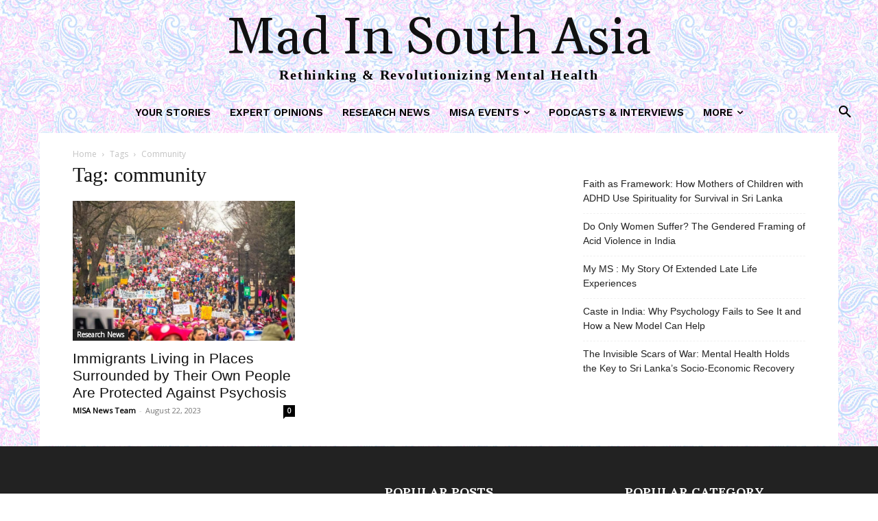

--- FILE ---
content_type: text/css; charset=UTF-8
request_url: https://madinsouthasia.org/wp-content/uploads/tlp-team/team-sc.css?ver=1717761795
body_size: 484
content:
/*sc-91-start*/#tlp-modal.tlp-modal-91 .md-content{color:#ffffff;}#tlp-modal.tlp-modal-91 .md-content .tlp-md-content-holder > .md-header h4, #tlp-modal.tlp-modal-91 .md-content .tlp-md-content-holder > .md-header h3 {color:#ffffff;}#tlp-modal.tlp-modal-91 .md-content button.md-close{color:#ffffff;}#tlp-modal.tlp-modal-91 .social-icons a{color:#ffffff;}#tlp-modal.tlp-modal-91 .rt-team-container .contact-info ul li a{color:#ffffff;}#tlp-modal.tlp-modal-91 .rt-team-container .contact-info ul li{color:#ffffff;}#tlp-modal.tlp-modal-91 .rt-team-container .contact-info i{color:#ffffff;}#tlp-modal.tlp-modal-91 .md-content .author-latest-post li a{color:#ffffff;}#tlp-modal.tlp-modal-91 .rt-team-container h3{color:#ffffff;}/*sc-91-end*//*sc-41-start*/.rt-team-container.rt-team-container-41 .single-team-area .overlay a.detail-popup,.rt-team-container.rt-team-container-41 .layout18 .single-team-area .tlp-overlay  a.share-icon,.rt-team-container.rt-team-container-41 .layout18 .single-team-area .tlp-overlay .social-icons > a, .rt-team-container.rt-team-container-41 .contact-info ul li i{color:#ffffff;}.rt-team-container.rt-team-container-41 .layout16 .single-team-area .social-icons, .rt-team-container.rt-team-container-41 .layout16 .single-team-area:hover:before, .rt-team-container.rt-team-container-41 .single-team-area .skill-prog .fill,.tlp-team .rt-team-container.rt-team-container-41 .tlp-content, .tlp-popup-wrap-41 .tlp-tooltip + .tooltip > .tooltip-inner, .tlp-modal-41 .tlp-tooltip + .tooltip > .tooltip-inner, .rt-modal-41 .tlp-tooltip + .tooltip > .tooltip-inner,.rt-team-container.rt-team-container-41 .layout1 .tlp-content,.rt-team-container.rt-team-container-41 .layout11 .single-team-area .tlp-title,.rt-team-container.rt-team-container-41 .carousel7 .single-team-area .team-name,.rt-team-container.rt-team-container-41 .layout14 .rt-grid-item .tlp-overlay, .rt-team-container.rt-team-container-41 .carousel8 .rt-grid-item .tlp-overlay,.rt-team-container.rt-team-container-41 .isotope6 .single-team-area h3 .team-name,.rt-team-container.rt-team-container-41 .carousel8 .rt-grid-item .tlp-overlay .social-icons:before,.rt-team-container.rt-team-container-41 .layout14 .rt-grid-item .tlp-overlay .social-icons:before,.rt-team-container.rt-team-container-41 .skill-prog .fill,.rt-team-container.rt-team-container-41 .special-selected-top-wrap .ttp-label,#rt-smart-modal-container.rt-modal-41 .rt-smart-modal-header,.rt-team-container.rt-team-container-41 .layout6 .tlp-info-block, .rt-team-container.rt-team-container-41 .isotope-free .tlp-content,.rt-team-container.rt-team-container-41 .layout17 .single-team-area:hover .tlp-content,.rt-team-container.rt-team-container-41 .layout17 .single-team-area .social-icons a:hover,.rt-team-container.rt-team-container-41 .layout18 .single-team-area .tlp-overlay  a.share-icon:hover,.rt-team-container.rt-team-container-41 .layout18 .single-team-area .tlp-overlay  .social-icons > a:hover, .rt-team-container.rt-team-container-41 .carousel9 .single-team-area .tlp-overlay{background:#ffffff !important;}.rt-team-container.rt-team-container-41 .layout16 .single-team-area:hover:after{border-color:#ffffff !important;}.rt-team-container.rt-team-container-41 .layout15 .single-team-area:before,.rt-team-container.rt-team-container-41 .isotope10 .single-team-area:before,.rt-team-container.rt-team-container-41 .carousel11 .single-team-area:before{background:rgba(255,255,255,0.8)}#rt-smart-modal-container.loading.rt-modal-41 .rt-spinner, .rt-team-container.rt-team-container-41 .tlp-team-skill .tooltip.top .tooltip-arrow, .tlp-popup-wrap-41 .tlp-tooltip + .tooltip > .tooltip-arrow, .tlp-modal-41 .tlp-tooltip + .tooltip > .tooltip-arrow, .rt-modal-41 .tlp-tooltip + .tooltip > .tooltip-arrow {border-top-color:#ffffff;}.rt-team-container.rt-team-container-41 .layout6 .tlp-right-arrow:after{border-color: transparent #ffffff;}.rt-team-container.rt-team-container-41 .layout6 .tlp-left-arrow:after{border-color:#ffffff transparent transparent;}.rt-team-container.rt-team-container-41 .layout12 .single-team-area h3 .team-name,.rt-team-container.rt-team-container-41 .isotope6 .single-team-area h3 .team-name,.rt-team-container.rt-team-container-41  .layout12 .single-team-area h3 .team-name,.rt-team-container.rt-team-container-41 .isotope6 .single-team-area h3 .team-name {background:#ffffff;}.tlp-popup-wrap-41 .skill-prog .fill, .tlp-modal-41 .skill-prog .fill{background-color:#ffffff;}.rt-team-container.rt-team-container-41 .special-selected-top-wrap .img:after{background:rgba(255,255,255,0.2)}#rt-smart-modal-container.rt-modal-41 .rt-smart-modal-header a.rt-smart-nav-item{-webkit-text-stroke: 1px rgb(255,255,255);}#rt-smart-modal-container.rt-modal-41 .rt-smart-modal-header a.rt-smart-modal-close{-webkit-text-stroke: 6px rgb(255,255,255);}.rt-team-container.rt-team-container-41 h3,
                .rt-team-container.rt-team-container-41 .isotope1 .team-member h3,
                .rt-team-container.rt-team-container-41 h3 a,.rt-team-container.rt-team-container-41 .overlay h3 a,
                .rt-team-container.rt-team-container-41 .layout8 .tlp-overlay h3 a,
                .rt-team-container.rt-team-container-41 .layout9 .single-team-area h3 a,
                .rt-team-container.rt-team-container-41 .layout6 .tlp-info-block h3 a,
                .rt-team-container.rt-team-container-41 .carousel11 .single-team-area .ttp-member-title h3 a,
                .rt-team-container.rt-team-container-41 .layout10 .tlp-overlay .tlp-title h3 a,
                .rt-team-container.rt-team-container-41 .layout11 .single-team-area .ttp-member-title h3 a,
                .rt-team-container.rt-team-container-41 .layout12 .single-team-area h3 a,
                .rt-team-container.rt-team-container-41 .layout15 .single-team-area .ttp-member-title h3 a,
                .rt-team-container.rt-team-container-41 .isotope5 .tlp-overlay h3 a,
                .rt-team-container.rt-team-container-41 .isotope6 .single-team-area h3 a,
                .rt-team-container.rt-team-container-41 .isotope10 .single-team-area .ttp-member-title h3 a,
                .rt-team-container.rt-team-container-41 .single-team-area .tlp-content h3 a{ color:#000000;font-weight:bold; }.rt-team-container.rt-team-container-41 h3:hover,
                .rt-team-container.rt-team-container-41 h3 a:hover,
                .rt-team-container.rt-team-container-41 .layout8 .tlp-overlay h3 a:hover,
                .rt-team-container.rt-team-container-41 .layout9 .single-team-area h3 a:hover,
                .rt-team-container.rt-team-container-41 .layout6 .tlp-info-block h3 a:hover,
                .rt-team-container.rt-team-container-41 .carousel11 .single-team-area .ttp-member-title h3 a:hover,
                .rt-team-container.rt-team-container-41 .layout12 .single-team-area h3 a:hover,
                .rt-team-container.rt-team-container-41 .overlay h3 a:hover,
                .rt-team-container.rt-team-container-41 .layout10 .tlp-overlay .tlp-title h3 a:hover,
                .rt-team-container.rt-team-container-41 .layout11 .single-team-area .ttp-member-title h3 a:hover,
                .rt-team-container.rt-team-container-41 .layout14 .rt-grid-item .tlp-overlay h3 a:hover,
                .rt-team-container.rt-team-container-41 .layout15 .single-team-area .ttp-member-title h3 a:hover,
                .rt-team-container.rt-team-container-41 .isotope5 .tlp-overlay h3 a:hover,
                .rt-team-container.rt-team-container-41 .isotope6 .single-team-area h3 a:hover,
                .rt-team-container.rt-team-container-41 .isotope10 .single-team-area .ttp-member-title h3 a:hover,
                .rt-team-container.rt-team-container-41 .single-team-area .tlp-content h3 a:hover{ color: #1e73be; }.rt-team-container.rt-team-container-41 .short-bio p,.rt-team-container.rt-team-container-41 .short-bio p a,.rt-team-container.rt-team-container-41 .overlay .short-bio p, .rt-team-container.rt-team-container-41 .overlay .short-bio p a{color:#ffffff;}#tlp-modal.tlp-modal-41 .md-content{color:#000000;}#tlp-modal.tlp-modal-41 .md-content .tlp-md-content-holder > .md-header h4, #tlp-modal.tlp-modal-41 .md-content .tlp-md-content-holder > .md-header h3 {color:#000000;}#tlp-modal.tlp-modal-41 .md-content button.md-close{color:#000000;}#tlp-modal.tlp-modal-41 .social-icons a{color:#000000;}#tlp-modal.tlp-modal-41 .rt-team-container .contact-info ul li a{color:#000000;}#tlp-modal.tlp-modal-41 .rt-team-container .contact-info ul li{color:#000000;}#tlp-modal.tlp-modal-41 .rt-team-container .contact-info i{color:#000000;}#tlp-modal.tlp-modal-41 .md-content .author-latest-post li a{color:#000000;}#tlp-modal.tlp-modal-41 .rt-team-container h3{color:#000000;}.rt-team-container.rt-team-container-41 .single-team-area .overlay .overlay-element,.rt-team-container.rt-team-container-41 .single-team-area:hover h3,.rt-team-container.rt-team-container-41 .isotope3 .single-team-area:hover h3,.rt-team-container.rt-team-container-41 .layout7 figcaption:hover,.rt-team-container.rt-team-container-41 .isotope4 figcaption:hover, .rt-team-container.rt-team-container-41 .layout9 .tlp-overlay{padding-top:20%; }/*sc-41-end*/